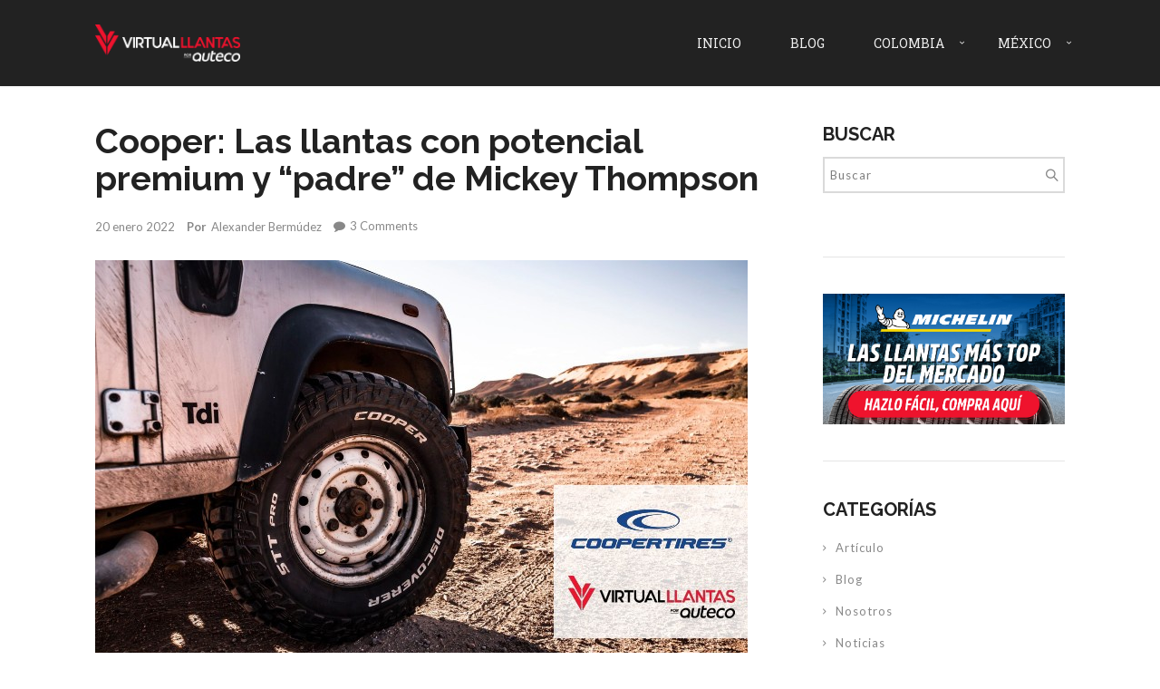

--- FILE ---
content_type: text/html; charset=UTF-8
request_url: https://blog.virtualllantas.com/cooper-las-llantas-con-potencial-premium-y-padre-de-mickey-thompson/
body_size: 16273
content:
<!DOCTYPE html>
<html lang="es">
    <head>        
        <meta charset="UTF-8">   
        <meta name="viewport" content="width=device-width, initial-scale=1.0, maximum-scale=1.0, user-scalable=no" /><meta name='robots' content='index, follow, max-image-preview:large, max-snippet:-1, max-video-preview:-1' />

	<!-- This site is optimized with the Yoast SEO plugin v18.3 - https://yoast.com/wordpress/plugins/seo/ -->
	<title>Cooper: Las llantas con potencial premium y “padre” de Mickey Thompson</title>
	<meta name="description" content="Acá conoceremos entre todos a Cooper, la gran marca estadounidense de gama media que, la verdad, es una gama superior" />
	<link rel="canonical" href="https://blog.virtualllantas.com/cooper-las-llantas-con-potencial-premium-y-padre-de-mickey-thompson/" />
	<meta property="og:locale" content="es_ES" />
	<meta property="og:type" content="article" />
	<meta property="og:title" content="Cooper: Las llantas con potencial premium y “padre” de Mickey Thompson" />
	<meta property="og:description" content="Acá conoceremos entre todos a Cooper, la gran marca estadounidense de gama media que, la verdad, es una gama superior" />
	<meta property="og:url" content="https://blog.virtualllantas.com/cooper-las-llantas-con-potencial-premium-y-padre-de-mickey-thompson/" />
	<meta property="og:site_name" content="Virtual Llantas | Todo sobre llantas" />
	<meta property="article:published_time" content="2022-01-20T18:48:30+00:00" />
	<meta property="article:modified_time" content="2025-11-04T20:35:45+00:00" />
	<meta property="og:image" content="https://blog.virtualllantas.com/wp-content/uploads/2022/01/llantas-cooper.jpg" />
	<meta property="og:image:width" content="720" />
	<meta property="og:image:height" content="450" />
	<meta property="og:image:type" content="image/jpeg" />
	<meta name="twitter:card" content="summary_large_image" />
	<meta name="twitter:label1" content="Escrito por" />
	<meta name="twitter:data1" content="Alexander Bermúdez" />
	<meta name="twitter:label2" content="Tiempo de lectura" />
	<meta name="twitter:data2" content="4 minutos" />
	<script type="application/ld+json" class="yoast-schema-graph">{"@context":"https://schema.org","@graph":[{"@type":"WebSite","@id":"https://blog.virtualllantas.com/#website","url":"https://blog.virtualllantas.com/","name":"Virtual Llantas | Todo sobre llantas","description":"Blog Virtual Llantas","potentialAction":[{"@type":"SearchAction","target":{"@type":"EntryPoint","urlTemplate":"https://blog.virtualllantas.com/?s={search_term_string}"},"query-input":"required name=search_term_string"}],"inLanguage":"es"},{"@type":"ImageObject","@id":"https://blog.virtualllantas.com/cooper-las-llantas-con-potencial-premium-y-padre-de-mickey-thompson/#primaryimage","inLanguage":"es","url":"https://blog.virtualllantas.com/wp-content/uploads/2022/01/llantas-cooper.jpg","contentUrl":"https://blog.virtualllantas.com/wp-content/uploads/2022/01/llantas-cooper.jpg","width":720,"height":450,"caption":"Las llantas Cooper demuestran su grandeza"},{"@type":"WebPage","@id":"https://blog.virtualllantas.com/cooper-las-llantas-con-potencial-premium-y-padre-de-mickey-thompson/#webpage","url":"https://blog.virtualllantas.com/cooper-las-llantas-con-potencial-premium-y-padre-de-mickey-thompson/","name":"Cooper: Las llantas con potencial premium y “padre” de Mickey Thompson","isPartOf":{"@id":"https://blog.virtualllantas.com/#website"},"primaryImageOfPage":{"@id":"https://blog.virtualllantas.com/cooper-las-llantas-con-potencial-premium-y-padre-de-mickey-thompson/#primaryimage"},"datePublished":"2022-01-20T18:48:30+00:00","dateModified":"2025-11-04T20:35:45+00:00","author":{"@id":"https://blog.virtualllantas.com/#/schema/person/4056a3bdf4d5fcf97b5a827db990485e"},"description":"Acá conoceremos entre todos a Cooper, la gran marca estadounidense de gama media que, la verdad, es una gama superior","breadcrumb":{"@id":"https://blog.virtualllantas.com/cooper-las-llantas-con-potencial-premium-y-padre-de-mickey-thompson/#breadcrumb"},"inLanguage":"es","potentialAction":[{"@type":"ReadAction","target":["https://blog.virtualllantas.com/cooper-las-llantas-con-potencial-premium-y-padre-de-mickey-thompson/"]}]},{"@type":"BreadcrumbList","@id":"https://blog.virtualllantas.com/cooper-las-llantas-con-potencial-premium-y-padre-de-mickey-thompson/#breadcrumb","itemListElement":[{"@type":"ListItem","position":1,"name":"Portada","item":"https://blog.virtualllantas.com/"},{"@type":"ListItem","position":2,"name":"Cooper: Las llantas con potencial premium y “padre” de Mickey Thompson"}]},{"@type":"Person","@id":"https://blog.virtualllantas.com/#/schema/person/4056a3bdf4d5fcf97b5a827db990485e","name":"Alexander Bermúdez","image":{"@type":"ImageObject","@id":"https://blog.virtualllantas.com/#personlogo","inLanguage":"es","url":"https://secure.gravatar.com/avatar/59804e9019b858045ca9747416b0c356?s=96&d=mm&r=g","contentUrl":"https://secure.gravatar.com/avatar/59804e9019b858045ca9747416b0c356?s=96&d=mm&r=g","caption":"Alexander Bermúdez"},"url":"https://blog.virtualllantas.com/author/alexanderb/"}]}</script>
	<!-- / Yoast SEO plugin. -->


<link rel='dns-prefetch' href='//fonts.googleapis.com' />
<link rel='dns-prefetch' href='//s.w.org' />
<link rel="alternate" type="application/rss+xml" title="Virtual Llantas | Todo sobre llantas &raquo; Feed" href="https://blog.virtualllantas.com/feed/" />
<link rel="alternate" type="application/rss+xml" title="Virtual Llantas | Todo sobre llantas &raquo; Feed de los comentarios" href="https://blog.virtualllantas.com/comments/feed/" />
<link rel="alternate" type="application/rss+xml" title="Virtual Llantas | Todo sobre llantas &raquo; Comentario Cooper: Las llantas con potencial premium y “padre” de Mickey Thompson del feed" href="https://blog.virtualllantas.com/cooper-las-llantas-con-potencial-premium-y-padre-de-mickey-thompson/feed/" />
		<script type="text/javascript">
			window._wpemojiSettings = {"baseUrl":"https:\/\/s.w.org\/images\/core\/emoji\/13.1.0\/72x72\/","ext":".png","svgUrl":"https:\/\/s.w.org\/images\/core\/emoji\/13.1.0\/svg\/","svgExt":".svg","source":{"concatemoji":"https:\/\/blog.virtualllantas.com\/wp-includes\/js\/wp-emoji-release.min.js?ver=5.8.12"}};
			!function(e,a,t){var n,r,o,i=a.createElement("canvas"),p=i.getContext&&i.getContext("2d");function s(e,t){var a=String.fromCharCode;p.clearRect(0,0,i.width,i.height),p.fillText(a.apply(this,e),0,0);e=i.toDataURL();return p.clearRect(0,0,i.width,i.height),p.fillText(a.apply(this,t),0,0),e===i.toDataURL()}function c(e){var t=a.createElement("script");t.src=e,t.defer=t.type="text/javascript",a.getElementsByTagName("head")[0].appendChild(t)}for(o=Array("flag","emoji"),t.supports={everything:!0,everythingExceptFlag:!0},r=0;r<o.length;r++)t.supports[o[r]]=function(e){if(!p||!p.fillText)return!1;switch(p.textBaseline="top",p.font="600 32px Arial",e){case"flag":return s([127987,65039,8205,9895,65039],[127987,65039,8203,9895,65039])?!1:!s([55356,56826,55356,56819],[55356,56826,8203,55356,56819])&&!s([55356,57332,56128,56423,56128,56418,56128,56421,56128,56430,56128,56423,56128,56447],[55356,57332,8203,56128,56423,8203,56128,56418,8203,56128,56421,8203,56128,56430,8203,56128,56423,8203,56128,56447]);case"emoji":return!s([10084,65039,8205,55357,56613],[10084,65039,8203,55357,56613])}return!1}(o[r]),t.supports.everything=t.supports.everything&&t.supports[o[r]],"flag"!==o[r]&&(t.supports.everythingExceptFlag=t.supports.everythingExceptFlag&&t.supports[o[r]]);t.supports.everythingExceptFlag=t.supports.everythingExceptFlag&&!t.supports.flag,t.DOMReady=!1,t.readyCallback=function(){t.DOMReady=!0},t.supports.everything||(n=function(){t.readyCallback()},a.addEventListener?(a.addEventListener("DOMContentLoaded",n,!1),e.addEventListener("load",n,!1)):(e.attachEvent("onload",n),a.attachEvent("onreadystatechange",function(){"complete"===a.readyState&&t.readyCallback()})),(n=t.source||{}).concatemoji?c(n.concatemoji):n.wpemoji&&n.twemoji&&(c(n.twemoji),c(n.wpemoji)))}(window,document,window._wpemojiSettings);
		</script>
		<style type="text/css">
img.wp-smiley,
img.emoji {
	display: inline !important;
	border: none !important;
	box-shadow: none !important;
	height: 1em !important;
	width: 1em !important;
	margin: 0 .07em !important;
	vertical-align: -0.1em !important;
	background: none !important;
	padding: 0 !important;
}
</style>
	<link rel='stylesheet' id='wp-block-library-css'  href='https://blog.virtualllantas.com/wp-includes/css/dist/block-library/style.min.css?ver=5.8.12' type='text/css' media='all' />
<link rel='stylesheet' id='rs-plugin-settings-css'  href='https://blog.virtualllantas.com/wp-content/plugins/revslider/public/assets/css/rs6.css?ver=6.3.6' type='text/css' media='all' />
<style id='rs-plugin-settings-inline-css' type='text/css'>
#rs-demo-id {}
</style>
<link rel='stylesheet' id='dashicons-css'  href='https://blog.virtualllantas.com/wp-includes/css/dashicons.min.css?ver=5.8.12' type='text/css' media='all' />
<link rel='stylesheet' id='inline-tweet-sharer-style-css'  href='https://blog.virtualllantas.com/wp-content/plugins/inline-tweet-sharer/inline-tweet-sharer.css?ver=2.6.8' type='text/css' media='all' />
<link rel='stylesheet' id='wyde-animations-css'  href='https://blog.virtualllantas.com/wp-content/plugins/wyde-core/shortcodes/css/animation.css?ver=3.8.8.1' type='text/css' media='all' />
<link rel='stylesheet' id='wyde-font-awesome-css'  href='https://blog.virtualllantas.com/wp-content/plugins/wyde-core/assets/css/font-awesome.min.css?ver=4.6.3' type='text/css' media='all' />
<link rel='stylesheet' id='aoraki-css'  href='https://blog.virtualllantas.com/wp-content/themes/aoraki/style.css?ver=1.3.0' type='text/css' media='all' />
<link rel='stylesheet' id='aoraki-icons-css'  href='https://blog.virtualllantas.com/wp-content/themes/aoraki/css/icons.css?ver=1.3.0' type='text/css' media='all' />
<link rel='stylesheet' id='lightcase-css'  href='https://blog.virtualllantas.com/wp-content/themes/aoraki/css/lightcase.css?ver=1.3.0' type='text/css' media='all' />
<link rel='stylesheet' id='aoraki-main-css'  href='https://blog.virtualllantas.com/wp-content/themes/aoraki/css/main.css?ver=1.3.0' type='text/css' media='all' />
<link rel='stylesheet' id='aoraki-shortcodes-css'  href='https://blog.virtualllantas.com/wp-content/themes/aoraki/css/shortcodes.css?ver=1.3.0' type='text/css' media='all' />
<link rel='stylesheet' id='simple-social-icons-font-css'  href='https://blog.virtualllantas.com/wp-content/plugins/simple-social-icons/css/style.css?ver=3.0.2' type='text/css' media='all' />
<link rel='stylesheet' id='redux-google-fonts-aoraki_options-css'  href='https://fonts.googleapis.com/css?family=Lato%3A100%2C300%2C400%2C700%2C900%2C100italic%2C300italic%2C400italic%2C700italic%2C900italic%7CRoboto+Slab%3A100%2C200%2C300%2C400%2C500%2C600%2C700%2C800%2C900%7CRaleway%3A100%2C200%2C300%2C400%2C500%2C600%2C700%2C800%2C900%2C100italic%2C200italic%2C300italic%2C400italic%2C500italic%2C600italic%2C700italic%2C800italic%2C900italic&#038;ver=1669058615' type='text/css' media='all' />
<script type='text/javascript' src='https://blog.virtualllantas.com/wp-includes/js/jquery/jquery.min.js?ver=3.6.0' id='jquery-core-js'></script>
<script type='text/javascript' src='https://blog.virtualllantas.com/wp-includes/js/jquery/jquery-migrate.min.js?ver=3.3.2' id='jquery-migrate-js'></script>
<script type='text/javascript' src='https://blog.virtualllantas.com/wp-content/plugins/revslider/public/assets/js/rbtools.min.js?ver=6.3.6' id='tp-tools-js'></script>
<script type='text/javascript' src='https://blog.virtualllantas.com/wp-content/plugins/revslider/public/assets/js/rs6.min.js?ver=6.3.6' id='revmin-js'></script>
<script type='text/javascript' src='https://blog.virtualllantas.com/wp-content/plugins/inline-tweet-sharer/inline-tweet-sharer.js?ver=2.6.8' id='inline-tweet-sharer-js-js'></script>
<script type='text/javascript' src='https://blog.virtualllantas.com/wp-content/plugins/wyde-core/assets/js/modernizr.js' id='modernizr-js'></script>
<link rel="https://api.w.org/" href="https://blog.virtualllantas.com/wp-json/" /><link rel="alternate" type="application/json" href="https://blog.virtualllantas.com/wp-json/wp/v2/posts/830" /><link rel="EditURI" type="application/rsd+xml" title="RSD" href="https://blog.virtualllantas.com/xmlrpc.php?rsd" />
<link rel="wlwmanifest" type="application/wlwmanifest+xml" href="https://blog.virtualllantas.com/wp-includes/wlwmanifest.xml" /> 
<meta name="generator" content="WordPress 5.8.12" />
<link rel='shortlink' href='https://blog.virtualllantas.com/?p=830' />
<link rel="alternate" type="application/json+oembed" href="https://blog.virtualllantas.com/wp-json/oembed/1.0/embed?url=https%3A%2F%2Fblog.virtualllantas.com%2Fcooper-las-llantas-con-potencial-premium-y-padre-de-mickey-thompson%2F" />
<link rel="alternate" type="text/xml+oembed" href="https://blog.virtualllantas.com/wp-json/oembed/1.0/embed?url=https%3A%2F%2Fblog.virtualllantas.com%2Fcooper-las-llantas-con-potencial-premium-y-padre-de-mickey-thompson%2F&#038;format=xml" />
<meta name="generator" content="Visual Composer 6.5.0"/>
<meta name="generator" content="Powered by Slider Revolution 6.3.6 - responsive, Mobile-Friendly Slider Plugin for WordPress with comfortable drag and drop interface." />
<link rel="icon" href="https://blog.virtualllantas.com/wp-content/uploads/2020/08/cropped-favicon-32x32.png" sizes="32x32" />
<link rel="icon" href="https://blog.virtualllantas.com/wp-content/uploads/2020/08/cropped-favicon-192x192.png" sizes="192x192" />
<link rel="apple-touch-icon" href="https://blog.virtualllantas.com/wp-content/uploads/2020/08/cropped-favicon-180x180.png" />
<meta name="msapplication-TileImage" content="https://blog.virtualllantas.com/wp-content/uploads/2020/08/cropped-favicon-270x270.png" />
<script type="text/javascript">function setREVStartSize(e){
			//window.requestAnimationFrame(function() {				 
				window.RSIW = window.RSIW===undefined ? window.innerWidth : window.RSIW;	
				window.RSIH = window.RSIH===undefined ? window.innerHeight : window.RSIH;	
				try {								
					var pw = document.getElementById(e.c).parentNode.offsetWidth,
						newh;
					pw = pw===0 || isNaN(pw) ? window.RSIW : pw;
					e.tabw = e.tabw===undefined ? 0 : parseInt(e.tabw);
					e.thumbw = e.thumbw===undefined ? 0 : parseInt(e.thumbw);
					e.tabh = e.tabh===undefined ? 0 : parseInt(e.tabh);
					e.thumbh = e.thumbh===undefined ? 0 : parseInt(e.thumbh);
					e.tabhide = e.tabhide===undefined ? 0 : parseInt(e.tabhide);
					e.thumbhide = e.thumbhide===undefined ? 0 : parseInt(e.thumbhide);
					e.mh = e.mh===undefined || e.mh=="" || e.mh==="auto" ? 0 : parseInt(e.mh,0);		
					if(e.layout==="fullscreen" || e.l==="fullscreen") 						
						newh = Math.max(e.mh,window.RSIH);					
					else{					
						e.gw = Array.isArray(e.gw) ? e.gw : [e.gw];
						for (var i in e.rl) if (e.gw[i]===undefined || e.gw[i]===0) e.gw[i] = e.gw[i-1];					
						e.gh = e.el===undefined || e.el==="" || (Array.isArray(e.el) && e.el.length==0)? e.gh : e.el;
						e.gh = Array.isArray(e.gh) ? e.gh : [e.gh];
						for (var i in e.rl) if (e.gh[i]===undefined || e.gh[i]===0) e.gh[i] = e.gh[i-1];
											
						var nl = new Array(e.rl.length),
							ix = 0,						
							sl;					
						e.tabw = e.tabhide>=pw ? 0 : e.tabw;
						e.thumbw = e.thumbhide>=pw ? 0 : e.thumbw;
						e.tabh = e.tabhide>=pw ? 0 : e.tabh;
						e.thumbh = e.thumbhide>=pw ? 0 : e.thumbh;					
						for (var i in e.rl) nl[i] = e.rl[i]<window.RSIW ? 0 : e.rl[i];
						sl = nl[0];									
						for (var i in nl) if (sl>nl[i] && nl[i]>0) { sl = nl[i]; ix=i;}															
						var m = pw>(e.gw[ix]+e.tabw+e.thumbw) ? 1 : (pw-(e.tabw+e.thumbw)) / (e.gw[ix]);					
						newh =  (e.gh[ix] * m) + (e.tabh + e.thumbh);
					}				
					if(window.rs_init_css===undefined) window.rs_init_css = document.head.appendChild(document.createElement("style"));					
					document.getElementById(e.c).height = newh+"px";
					window.rs_init_css.innerHTML += "#"+e.c+"_wrapper { height: "+newh+"px }";				
				} catch(e){
					console.log("Failure at Presize of Slider:" + e)
				}					   
			//});
		  };</script>
<style type="text/css" title="dynamic-css" class="options-output">.single-post #content{background-size:cover;background-position:center center;}.archive.category #content, .archive.author #content, .archive.date #content{background-size:cover;background-position:center center;}body{font-family:Lato,Arial, Helvetica, sans-serif;font-weight:normal;}#top-nav > ul, #top-nav > ul > li > a, .center-nav #top-nav > ul, .center-nav #top-nav > ul > li > a, .live-search-form input{font-family:"Roboto Slab",Arial, Helvetica, sans-serif;font-weight:400;}.side-nav #vertical-nav > ul, .side-nav #vertical-nav > ul > li > a, #side-menu .ex-menu li a{font-family:Lato,Arial, Helvetica, sans-serif;font-weight:700;}.w-button, .w-link-button, .w-ghost-button, a.button, button, .w-showmore .w-next, input[type="submit"], input[type="button"], input[type="reset"]{font-family:"Roboto Slab",Arial, Helvetica, sans-serif;font-weight:normal;}h1{font-family:Raleway,Arial, Helvetica, sans-serif;font-weight:700;}h2{font-family:Raleway,Arial, Helvetica, sans-serif;font-weight:700;}h3{font-family:Raleway,Arial, Helvetica, sans-serif;font-weight:700;}h4,.w-heading.heading-4 .w-wrapper > span,.w-heading .subheading,.w-heading.heading-5 .heading-title,.w-heading.heading-6 .heading-title{font-family:"Roboto Slab",Arial, Helvetica, sans-serif;font-weight:700;font-style:normal;}h5,blockquote,.format-quote .entry-title,.post .post-date strong,.w-blog-posts .post-external-link a{font-family:"Roboto Slab",Arial, Helvetica, sans-serif;font-weight:400;font-style:normal;}.w-separator .w-text,.w-donut-chart span,.related-posts li h4,.post-nav h4,.title-wrapper .subtitle{font-family:Raleway,Arial, Helvetica, sans-serif;}</style><style type="text/css" data-name="aoraki-color-scheme">a,
#header #top-nav li > a:hover,
#header #top-nav li.current-menu-ancestor > a,
#header #top-nav li.current-menu-parent > a,
#header #top-nav li.current-menu-item > a,
#header #top-nav li.current_page_parent > a,
#header #top-nav li.current_page_ancestor > a,
#header #top-nav li.current_page_item > a,
#header #top-bar .menu-item a:hover,
#header #top-bar .social-icons > li a:hover,
#header #top-bar .contact-info li i,
.vertical-menu li > a:hover,
.vertical-menu .current-menu-ancestor > a,
.vertical-menu .current-menu-item > a,
.w-dark #full-nav .vertical-menu li:hover > a,
.w-dark #full-nav .vertical-menu .current-menu-ancestor > a,
.w-dark #full-nav .vertical-menu .current-menu-item > a,
#side-menu li:hover > a,
.w-light .sliding-remove-button:hover,
#slidingbar .social-icons > li a:hover,
.dropcap,
blockquote:before,
.highlight,
button:hover,
input[type="submit"]:hover, 
input[type="button"]:hover,
.w-link-button.none,
.w-link-button.outline,
.w-link-button:not(.none):active,
.w-link-button.outline.w-with-icon:hover, 
.w-ghost-button:hover,
.w-accordion .active .acd-header,
.w-accordion .active:hover .acd-header,
.w-text-light .w-accordion .active .acd-header,
.w-text-light .w-accordion .active:hover .acd-header,
.w-toggle.active > h3,
.w-text-light .w-toggle.active > h3,
.w-testimonial:before,
.w-testimonials-slider .owl-nav > button,
.w-testimonials-slider .owl-nav > button:hover,
.w-team-slider .member-name h4,
.w-info-box .w-icon,
.w-pricing-box,
.w-blog-posts .entry-title a:hover,
.post-meta a:hover,
.w-blog-posts .post:not(.format-quote) .post-share a:hover,
.w-blog-posts .post.format-quote .entry-title:before,
.format-quote .post-detail .entry-title:before,
.post .meta-date a strong,
.post-nav > div:hover h4 a,
.post-nav > div:hover > a,
.w-showmore .w-next:hover,
.widget a:hover,
.related-posts li:hover h4 a,
.w-heading:not(.heading-3):not(.heading-7):not(.heading-8):not(.heading-10):not(.heading-11) .heading-title,
.w-photoset .w-item figcaption h3:hover a,
.w-blog-posts .no-cover.format-audio .post-media-icon,
.w-blog-posts .no-cover.format-video .post-media-icon,
.meta-date a strong,
.header-title .subtitle,
.header-title .title strong,
.member-content .member-meta,
.w-counter-box,
.w-text-block ul > li:before,
.widget_shopping_cart .total .amount,
.woocommerce-message:before, 
.woocommerce-info:before, 
.stars a:hover,
.products .w-item .price,
.woocommerce button.button:hover, 
.woocommerce .buttons .button:hover, 
.wc-proceed-to-checkout .button:hover, 
.my_account_orders a.button:hover, 
.add_to_cart_inline .button:hover,
.order-total .amount,
.summary .single_variation .price ins .amount
{
    color:#dd3333;
}

.dropdown-nav ul ul,
.header-title.w-size-m .title:after,
.w-icon-tabs .w-tabs-nav li.active a,
.sliding-remove-button:hover,
code,
.w-icon-tabs.w-tabs .w-tabs-nav li.active,
.loader-border,
.loader-timer > div,
.sandglass-line,
.sandglass-bottom,
.sandglass-top,
.loader-drip:after,
.w-blog-posts .w-item > .post.sticky,
.variation,
.shop_table .quantity input:focus,
.shop_table .quantity input:hover,
.w-showmore .w-next:hover:after 
{
    border-color:#dd3333;
}

.w-link-button:not(.none),
.w-link-button:not(.none):not(.w-with-icon).outline:hover,
.w-link-button:not(.none).outline:active,
.w-counter-box .counter-title span,
.w-accordion .acd-header:after,
.w-toggle > h3:after,
.w-tabs .w-tabs-nav li.active,
.w-tour .w-tabs-nav li.active,
.w-testimonials-slider .w-border,
.w-pricing-box .box-button,
.w-blog-posts.w-masonry .meta-category a,
.post .post-date,
.post .post-date:after,
.w-heading.heading-7 h2:before,
.w-heading.heading-7 h2:after,
.w-heading.heading-10:after,
#header .mobile-nav-icon > .menu-icon,
#header .mobile-nav-icon > .menu-icon:before,
#header .mobile-nav-icon > .menu-icon:after,
.full-nav-icon:hover > .menu-icon,
.full-nav-icon:hover > .menu-icon:before,
.full-nav-icon:hover > .menu-icon:after,
#toplink-button .border:before,
.w-twitter .profile-image img,
#wp-calendar tbody td#today:hover,
.meta-edit .post-edit-link:hover,
.comment-edit-link:hover,
.comment-reply-link,
#cancel-comment-reply-link:hover,
#preloader.loader-6,
.loader-inner,
.loader-timer > div:before,
.loader-timer > div:after, 
.loader-blobs .blob,
.loader-drip:before,
.cart-items,
.w-effect-zoomIn .w-item > figure:hover,
.w-effect-zoomInFade .w-item > figure:hover,
.widget_price_filter .ui-slider .ui-slider-range,
.widget_price_filter .ui-slider .ui-slider-handle,
.onsale
{
    background-color:#dd3333;
}

.w-ghost-button,
.w-link-button,
.pagination > span > a:hover,
.pagination ul li:hover a
{
    color:#dd3333;
    border-color:#dd3333;
}

button,
.w-button,
input[type="submit"],
input[type="button"],
:not(:required) input[type="checkbox"]:checked, 
:not(:required) input[type="radio"]:checked,
.w-icon-tabs .w-tabs-nav li.active,
.pagination ul li span.current,
.w-info-box.w-circle .w-icon,
.comments-nav a:hover,
.loader-square-spin > div,
.ball-pulse > div,
.woocommerce button.button, 
.woocommerce .buttons .button, 
.wc-proceed-to-checkout .button, 
.my_account_orders a.button, 
.add_to_cart_inline .button
{
    border-color:#dd3333;
    background-color:#dd3333;
}

.single-product .woocommerce-tabs ul.tabs li.active {
    box-shadow: 0 1px 0 #dd3333;
}

.loader-circle{
    box-shadow: inset 0 0 0 3px #dd3333;
}

.loader-line-mask .loader-line
{
    box-shadow: inset 0 0 0 4px #dd3333;
}

.loader-rect{
    stroke: #dd3333;
}</style>    </head>
    <body class="post-template-default single single-post postid-830 single-format-standard  classic-nav nav-extra-header">        

                <div id="preloader" class="loader-1">        <div id="loading-animation">
        <div class="loader-image">
  <img src="https://blog.virtualllantas.com/wp-content/uploads/2021/06/VLL-ICON.png" alt="Virtual Llantas | Todo sobre llantas" />  <div class="loader-box">
      <div class="loader-circle"></div>
      <div class="loader-line-mask">
        <div class="loader-line"></div>
      </div>    
  </div>
</div>        </div>
        </div>        
        <header id="header" class="no-header-title">
    <div class="header-menu w-dark w-sticky w-text-light">       
        <div class="container">       
        <span class="mobile-nav-icon">
            <i class="menu-icon"></i>
        </span>
            <span id="header-logo">  
        <a href="https://blog.virtualllantas.com">
                        <img class="dark-logo" src="https://blog.virtualllantas.com/wp-content/uploads/2021/06/LOGO-VLL-NEGRO.png" width="1671" height="426" alt="Virtual Llantas | Todo sobre llantas" />
            
                        <img class="dark-sticky" src="https://blog.virtualllantas.com/wp-content/uploads/2021/06/VLL-ICON.png" width="75" height="75" alt="Virtual Llantas | Todo sobre llantas" />
            
                        <img class="light-logo" src="https://blog.virtualllantas.com/wp-content/uploads/2021/06/LOGO-VLL.png" width="2733" height="697" alt="Virtual Llantas | Todo sobre llantas" />
            
                        <img class="light-sticky" src="https://blog.virtualllantas.com/wp-content/uploads/2021/06/VLL-ICON.png" width="75" height="75" alt="Virtual Llantas | Todo sobre llantas" />
                    </a>
    </span>
            <nav id="top-nav" class="dropdown-nav">
            <ul class="top-menu">
                <li id="menu-item-56" class="menu-item menu-item-type-custom menu-item-object-custom menu-item-56"><a href="https://virtualllantas.com/">Inicio</a></li>
<li id="menu-item-605" class="menu-item menu-item-type-post_type menu-item-object-page menu-item-home menu-item-605"><a href="https://blog.virtualllantas.com/">Blog</a></li>
<li id="menu-item-595" class="menu-item menu-item-type-custom menu-item-object-custom menu-item-has-children menu-item-595"><a href="https://www.virtualllantas.com/">Colombia</a>
<ul class="sub-menu">
	<li id="menu-item-598" class="menu-item menu-item-type-custom menu-item-object-custom menu-item-598"><a href="https://www.virtualllantas.com/comprar-rines/">Rines</a></li>
	<li id="menu-item-599" class="menu-item menu-item-type-custom menu-item-object-custom menu-item-599"><a href="https://www.virtualllantas.com/servitecas/">Instalación</a></li>
	<li id="menu-item-600" class="menu-item menu-item-type-custom menu-item-object-custom menu-item-600"><a href="https://www.virtualllantas.com/programa-referidos/">Programa de Referidos</a></li>
	<li id="menu-item-601" class="menu-item menu-item-type-custom menu-item-object-custom menu-item-601"><a href="https://www.virtualllantas.com/llantas/rentingenlace/vista/">Renting</a></li>
	<li id="menu-item-603" class="menu-item menu-item-type-custom menu-item-object-custom menu-item-603"><a href="https://www.virtualllantas.com/promociones-de-llantas/#inicio-carga">Ofertas</a></li>
</ul>
</li>
<li id="menu-item-597" class="menu-item menu-item-type-custom menu-item-object-custom menu-item-has-children menu-item-597"><a href="https://www.virtualllantas.mx/">México</a>
<ul class="sub-menu">
	<li id="menu-item-602" class="menu-item menu-item-type-custom menu-item-object-custom menu-item-602"><a href="https://www.virtualllantas.mx/promociones-de-llantas/">Ofertas</a></li>
</ul>
</li>
    
            </ul>
                    </nav>        
    </div>
</div>       
            <div class="header-space w-dark"></div>
        </header> 
        <aside id="side-nav" class="w-text-light">    
        <div class="bg-wrapper bg-image" style="background-color:#211F1E"></div>
        
    <div id="side-nav-logo">
                <a href="https://blog.virtualllantas.com">
            <img class="side-logo" src="https://blog.virtualllantas.com/wp-content/uploads/2021/06/LOGO-VLL.png" width="5467" height="1394" alt="Virtual Llantas | Todo sobre llantas" />           
        </a>
            </div>                   
    <nav id="side-menu">
        <div id="vertical-nav">
        <ul class="vertical-menu">
        <li class="menu-item menu-item-type-custom menu-item-object-custom menu-item-56"><a href="https://virtualllantas.com/">Inicio</a><button class="sub-menu-button" aria-label="Open Submenu"><i class="aoraki-icon-right"></i></button></li>
<li class="menu-item menu-item-type-post_type menu-item-object-page menu-item-home menu-item-605"><a href="https://blog.virtualllantas.com/">Blog</a><button class="sub-menu-button" aria-label="Open Submenu"><i class="aoraki-icon-right"></i></button></li>
<li class="menu-item menu-item-type-custom menu-item-object-custom menu-item-has-children menu-item-595"><a href="https://www.virtualllantas.com/">Colombia</a><button class="sub-menu-button" aria-label="Open Submenu"><i class="aoraki-icon-right"></i></button>
<ul class="sub-menu">
	<li class="menu-item menu-item-type-custom menu-item-object-custom menu-item-598"><a href="https://www.virtualllantas.com/comprar-rines/">Rines</a><button class="sub-menu-button" aria-label="Open Submenu"><i class="aoraki-icon-right"></i></button></li>
	<li class="menu-item menu-item-type-custom menu-item-object-custom menu-item-599"><a href="https://www.virtualllantas.com/servitecas/">Instalación</a><button class="sub-menu-button" aria-label="Open Submenu"><i class="aoraki-icon-right"></i></button></li>
	<li class="menu-item menu-item-type-custom menu-item-object-custom menu-item-600"><a href="https://www.virtualllantas.com/programa-referidos/">Programa de Referidos</a><button class="sub-menu-button" aria-label="Open Submenu"><i class="aoraki-icon-right"></i></button></li>
	<li class="menu-item menu-item-type-custom menu-item-object-custom menu-item-601"><a href="https://www.virtualllantas.com/llantas/rentingenlace/vista/">Renting</a><button class="sub-menu-button" aria-label="Open Submenu"><i class="aoraki-icon-right"></i></button></li>
	<li class="menu-item menu-item-type-custom menu-item-object-custom menu-item-603"><a href="https://www.virtualllantas.com/promociones-de-llantas/#inicio-carga">Ofertas</a><button class="sub-menu-button" aria-label="Open Submenu"><i class="aoraki-icon-right"></i></button></li>
</ul>
</li>
<li class="menu-item menu-item-type-custom menu-item-object-custom menu-item-has-children menu-item-597"><a href="https://www.virtualllantas.mx/">México</a><button class="sub-menu-button" aria-label="Open Submenu"><i class="aoraki-icon-right"></i></button>
<ul class="sub-menu">
	<li class="menu-item menu-item-type-custom menu-item-object-custom menu-item-602"><a href="https://www.virtualllantas.mx/promociones-de-llantas/">Ofertas</a><button class="sub-menu-button" aria-label="Open Submenu"><i class="aoraki-icon-right"></i></button></li>
</ul>
</li>
        </ul>
        </div>            
        <ul class="ex-menu">
                                            </ul>
    </nav>        
    <div id="side-widget-menu">            
            </div> 
</aside><div id="page-overlay"></div><div id="live-search" class="w-dark">
    <div class="container">
        <form id="live-search-form" class="live-search-form clear" action="https://blog.virtualllantas.com" method="get" data-post-types="page,post,wyde_portfolio" data-suggestions="5">        	
            <input type="text" name="s" id="wyde-search-keyword" value="" placeholder="Start Typing..." />
            <a href="#" class="fullscreen-remove-button"><i class="aoraki-icon-cancel"></i></a>
        </form>
    </div>
</div>
        <div id="content">
   


<div class="main-content right-sidebar">  
     
    <div class="page-content container">              
                <div class="w-main col-9">
            <div class="col-inner container">                                       
                <article id="post-830" class="post-detail clear post-830 post type-post status-publish format-standard has-post-thumbnail hentry category-blog tag-at tag-cooper tag-e-commerce tag-llantas tag-llantas-hibridas tag-mt tag-ofertas tag-virtual-llantas">
        <h1 class="entry-title">Cooper: Las llantas con potencial premium y “padre” de Mickey Thompson</h1>    <div class="post-meta">
        <span class="meta-date">
        <a href="https://blog.virtualllantas.com/2022/01/20/">
            <time class="entry-date published" datetime="2022-01-20T13:48:30-05:00">20 enero 2022</time><time class="updated" datetime="2025-11-04T15:35:45-05:00">4 noviembre 2025</time>        </a>
    </span>
            <span class="meta-author">
        <strong>Por</strong><span class="author vcard"><a href="https://blog.virtualllantas.com/author/alexanderb/">Alexander Bermúdez</a></span>    </span>
              
        <span class="meta-comment"><a href="https://blog.virtualllantas.com/cooper-las-llantas-con-potencial-premium-y-padre-de-mickey-thompson/#comments"><i class="w-comment"></i>3 Comments</a></span>
             
    </div>            <div class="post-media">
                <div class="w-featured full">
            <a href="https://blog.virtualllantas.com/wp-content/uploads/2022/01/llantas-cooper.jpg" data-rel="lightcase">
                                <img width="720" height="450" src="https://blog.virtualllantas.com/wp-content/uploads/2022/01/llantas-cooper.jpg" class="attachment-full size-full" alt="Las llantas Cooper demuestran su grandeza" loading="lazy" srcset="https://blog.virtualllantas.com/wp-content/uploads/2022/01/llantas-cooper.jpg 720w, https://blog.virtualllantas.com/wp-content/uploads/2022/01/llantas-cooper-300x188.jpg 300w, https://blog.virtualllantas.com/wp-content/uploads/2022/01/llantas-cooper-640x400.jpg 640w" sizes="(max-width: 720px) 100vw, 720px" />                                            </a>
        </div>
                               
    </div>
        
        <div class="entry-content">
    <p><span style="font-weight: 400;">Como es habitual en Virtual Llantas, queremos destacar y mostrar todas nuestras marcas, de la mejor manera que más te gusta, conociéndola, seduciéndola y dándole regalitos para dar el primer paso, le toca el turno a Cooper</span></p>
<p><span style="font-weight: 400;">Acá conoceremos entre todos a Cooper, la gran marca estadounidense de gama media que, la verdad, es una gama superior porque, entre muchos factores, es tan grande como su hija Mickey Thompson ¡Miremos!</span></p>
<p><span style="font-weight: 400;">Mucho se ha especulado sobre la calidad y la gama de la marca de llantas Cooper, la estadounidense que es referente en Estados Unidos y, que sorpresivamente es la dueña de la renombrada Mickey Thompson.</span></p>
<p><span style="font-weight: 400;">Actualmente has escuchado sobre la marca Cooper, pero has visto que no es tan relevante como otras empresas que siempre ves como son Michelin, Goodyear, Bridgestone, entre otras.</span></p>
<p><span style="font-weight: 400;">Sin embargo, acá vamos a conocer más sobre la marca estadounidense y el porqué es una de las empresas más grandes en el mundo de las llantas, que incluso, es dueña de otras organizaciones.</span></p>
<h2><span style="font-weight: 400;">Hablemos en general de la compañía</span></h2>
<p><span style="font-weight: 400;">La empresa norteamericana nació por allá en 1914, más como fábrica de parches, pegamento y kits de reparación de neumáticos.</span></p>
<p><span style="font-weight: 400;">Pero es hasta 1946 que pasó a llamarse como la conocemos hoy, logrando una gran expansión en todo el hemisferio occidental, con alianzas, compras y creación de nuevas plantas de producción.</span></p>
<p><span style="font-weight: 400;">En consecuencia, Cooper creció hasta ser una de las empresas más grandes de Estados Unidos entre los 80’s y 90’s.</span></p>
<p><iframe loading="lazy" title="Diferencia entre neumáticos Mud-Terrain vs All-Terrain / Cooper Tires" width="1170" height="658" src="https://www.youtube.com/embed/2rn4tl1HMhM?feature=oembed" frameborder="0" allow="accelerometer; autoplay; clipboard-write; encrypted-media; gyroscope; picture-in-picture" allowfullscreen></iframe></p>
<p><span style="font-weight: 400;">Pero su expansión seguiría con la compra de grandes marcas de llantas como Avon y la gama premium Mickey Thompson, en la década de los 2000, de la cual hablaremos más adelante.</span></p>
<p><span style="font-weight: 400;">Asimismo, se destaca por albergar en su “sombrilla” a otras marcas como Mastercraft, Roadmaster, Starfire, Dick Cepek y Dean.</span></p>
<p><span style="font-weight: 400;">Cabe resaltar que el conglomerado Cooper cuenta con fábricas en Serbia, China, Estados Unidos y México, país donde ha mantenido una hegemonía en su producción.</span></p>
<p>Tal vez te interese leer <a href="https://blog.virtualllantas.com/familia-goodyear-rodar-volar/" target="_blank" rel="noopener">Familia Goodyear: Todos sus integrantes para rodar y volar</a></p>
<h3><span style="font-weight: 400;">Cooper y Mickey Thompson: Marcas bien agresivas</span></h3>
<p><span style="font-weight: 400;">En los últimos años hemos visto cómo Cooper se ha estado adueñando del mercado de las llantas para camioneta, específicamente en las todo terreno &#8211; All Terrain &#8211; y en las pantaneras &#8211; Mud Terrain -, demostrando así que todo lo tiene enfocado en este segmento.</span></p>
<p><span style="font-weight: 400;">Y es que fue a partir de la compra de la renombrada marca Mickey Thmpson que pudo alcanzar sus objetivos, logrando así tener un segmento de gama media-alta para los carros.</span></p>
<p><span style="font-weight: 400;">Para los conocedores del tema, que sabemos que son muchos, la empresa Mickey Thompson saca líneas premium para camionetas, con diseños innovadores y bien agresivos.</span></p>
<p><iframe loading="lazy" title="Llantas Híbridas: El nuevo modelo de llantas para la trocha y la carretera" width="1170" height="658" src="https://www.youtube.com/embed/KUDr5FyAgBA?feature=oembed" frameborder="0" allow="accelerometer; autoplay; clipboard-write; encrypted-media; gyroscope; picture-in-picture" allowfullscreen></iframe></p>
<p><span style="font-weight: 400;">Es gracias a los mismos, que es una marca top en el mercado y es sinónimo de aventuras, de trochas y desafiar todos los obstáculos.</span></p>
<p><span style="font-weight: 400;">Y acá es donde va el objetivo de este blog porque queremos demostrar que Cooper, siendo gama media, es igual o más importantes que varias marcas premium del mercado, tras albergar entre sus marcas a la top Mickey Thompson.</span></p>
<p><span style="font-weight: 400;">Así que si quieres escoger unas llantas de segmento medio pero con calidad premium, échale una mirada en este enlace y descubre todas las líneas que en Virtual Llantas tenemos disponibles.</span></p>
<p><span style="font-weight: 400;">Link aquí <a href="https://www.virtualllantas.com/llantas-cooper-para-vehiculo/" target="_blank" rel="noopener">Llantas Cooper en Virtual Llantas</a></span></p>
<h4><span style="font-weight: 400;">Líneas disponibles:</span></h4>
<p><span style="font-weight: 400;">No nos vayamos antes sin echarle una mirada a las líneas de productos para camionetas y pIck ups  que cuenta la marca estadounidense, sabemos que te vas a deleitar:</span></p>
<p><a href="https://www.virtualllantas.com/promociones-de-llantas/promo/3x4Torque#inicio-carga" target="_blank" rel="noopener"><img loading="lazy" class="aligncenter size-full wp-image-834" src="https://blog.virtualllantas.com/wp-content/uploads/2022/01/e6e_3X4-TORQUE-e1642704305148.png" alt="" width="720" height="108" /></a></p>
<h4><span style="font-weight: 400;">Pantaneras &#8211; MT:</span></h4>
<ol>
<li><span style="font-weight: 400;">DISCOVERER S/T MAXX</span></li>
<li><span style="font-weight: 400;">DISCOVERER STT PRO</span></li>
<li><span style="font-weight: 400;">EVOLUTION MTT</span></li>
</ol>
<h4><span style="font-weight: 400;">Pavimento Alto Rendimiento:</span></h4>
<ol>
<li><span style="font-weight: 400;">DISCOVERER H/T PLUS</span></li>
<li><span style="font-weight: 400;">DISCOVERER UTS</span></li>
<li><span style="font-weight: 400;">EVOLUTION CTT</span></li>
</ol>
<h4><span style="font-weight: 400;">Pavimento/Ciudad:</span></h4>
<ol>
<li><span style="font-weight: 400;">COBRA RADIAL G/T</span></li>
<li><span style="font-weight: 400;">DISCOVERER H/T</span></li>
<li><span style="font-weight: 400;">DISCOVERER HTS</span></li>
<li><span style="font-weight: 400;">DISCOVERER SRX</span></li>
<li><span style="font-weight: 400;">EVOLUTION H/T</span></li>
</ol>
<h4><span style="font-weight: 400;">Todo terreno &#8211; AT:</span></h4>
<ol>
<li><span style="font-weight: 400;">DISCOVERER A/T3</span></li>
<li><span style="font-weight: 400;">DISCOVERER AT3 4S</span></li>
<li><span style="font-weight: 400;">DISCOVERER AT3 LT</span></li>
<li><span style="font-weight: 400;">DISCOVERER AT3 XLT</span></li>
<li><span style="font-weight: 400;">DISCOVERER ATR</span></li>
<li><span style="font-weight: 400;">DISCOVERER ATS</span></li>
<li><span style="font-weight: 400;">DISCOVERER ATT</span></li>
<li><span style="font-weight: 400;">DISCOVERER S/T</span></li>
<li><span style="font-weight: 400;">EVOLUTION ATT</span></li>
<li><span style="font-weight: 400;">ZEON LTZ</span></li>
</ol>
<h5><img loading="lazy" class="aligncenter size-full wp-image-835" src="https://blog.virtualllantas.com/wp-content/uploads/2022/01/llantas-cooper2-e1642704417584.jpg" alt="Las Cooper Discoverer son de las más emblemáticas" width="720" height="720" /></h5>
<h5><span style="font-weight: 400;">Y finalmente te damos este listado de las camionetas más exitosas que tuvimos en el mundo durante el año anterior</span></h5>
<ol>
<li><span style="font-weight: 400;">Suzuki Jimny</span></li>
<li><span style="font-weight: 400;">Jeep Wrangler</span></li>
<li><span style="font-weight: 400;">Land Rover Defender</span></li>
<li><span style="font-weight: 400;">Mercedes-Benz Clase G</span></li>
<li><span style="font-weight: 400;">Jeep Grand Cherokee</span></li>
<li><span style="font-weight: 400;">Range Rover</span></li>
<li><span style="font-weight: 400;">Ford Ranger</span></li>
<li><span style="font-weight: 400;">Jeep Gladiator</span></li>
<li><span style="font-weight: 400;">Toyota Hilux</span></li>
<li><span style="font-weight: 400;">Jeep Renegade</span></li>
<li><span style="font-weight: 400;">Range Rover Evoque</span></li>
<li><span style="font-weight: 400;">Jeep Compass</span></li>
<li><span style="font-weight: 400;">Subaru Foster</span></li>
<li><span style="font-weight: 400;">Land Rover Discovery</span></li>
<li><span style="font-weight: 400;">Audi Q5</span></li>
<li><span style="font-weight: 400;">Lamborghini Urus</span></li>
<li><span style="font-weight: 400;">Volkswagen Touareg</span></li>
<li><span style="font-weight: 400;">Volvo XC90</span></li>
<li><span style="font-weight: 400;">Audi A6 allroad Quattro</span></li>
<li><span style="font-weight: 400;">Volvo V90 Cross Country</span></li>
<li><span style="font-weight: 400;">Audi A4 allroad Quattro</span></li>
<li><span style="font-weight: 400;">Volkswagen T-Cross</span></li>
<li><span style="font-weight: 400;">Opel Mokka</span></li>
<li><span style="font-weight: 400;">Škoda Kamiq</span></li>
<li><span style="font-weight: 400;">Jeep Wrangler</span></li>
<li><span style="font-weight: 400;">Ford Explorer</span></li>
<li><span style="font-weight: 400;">Audi Q3</span></li>
<li><span style="font-weight: 400;">Mercedes-Benz Unimog</span></li>
<li><span style="font-weight: 400;">Mercedes-Benz Sprinter 4&#215;4</span></li>
<li><span style="font-weight: 400;">Iveco Daily 4&#215;4</span></li>
<li><span style="font-weight: 400;">Quadix Buggy</span></li>
<li><span style="font-weight: 400;">Polaris RZR</span></li>
<li><span style="font-weight: 400;">Polaris Ranger</span></li>
<li><span style="font-weight: 400;">Honda CR-V</span></li>
<li><span style="font-weight: 400;">Mazda CX-5</span></li>
<li><span style="font-weight: 400;">Toyota RAV4</span></li>
<li><span style="font-weight: 400;">Ford Bronco Sport</span></li>
<li><span style="font-weight: 400;">Kia Seltos</span></li>
<li><span style="font-weight: 400;">Mazda CX-30</span></li>
<li><span style="font-weight: 400;">Volkswagen Taos</span></li>
<li><span style="font-weight: 400;">Subaru Outback</span></li>
<li><span style="font-weight: 400;">Chevrolet Tahoe</span></li>
</ol>
<p>&nbsp;</p>
    </div>
        <div class="post-footer row">
        <div class="col col-6">
                <div class="post-categories">
            <i class="aoraki-icon-folder-open"></i><a href="https://blog.virtualllantas.com/category/blog/" rel="category tag">Blog</a>        </div>  
        
        <div class="post-tags"><i class="aoraki-icon-tag"></i><a href="https://blog.virtualllantas.com/tag/at/" rel="tag">AT</a>, <a href="https://blog.virtualllantas.com/tag/cooper/" rel="tag">Cooper</a>, <a href="https://blog.virtualllantas.com/tag/e-commerce/" rel="tag">E-Commerce</a>, <a href="https://blog.virtualllantas.com/tag/llantas/" rel="tag">Llantas</a>, <a href="https://blog.virtualllantas.com/tag/llantas-hibridas/" rel="tag">Llantas Híbridas</a>, <a href="https://blog.virtualllantas.com/tag/mt/" rel="tag">MT</a>, <a href="https://blog.virtualllantas.com/tag/ofertas/" rel="tag">Ofertas</a>, <a href="https://blog.virtualllantas.com/tag/virtual-llantas/" rel="tag">Virtual Llantas</a></div>        </div>
        <div class="col col-6">        
        <div class="post-share">
	<a href="https://www.facebook.com/sharer/sharer.php?u=https%3A%2F%2Fblog.virtualllantas.com%2Fcooper-las-llantas-con-potencial-premium-y-padre-de-mickey-thompson%2F" target="_blank" class="share_link_aoraki_icon_facebook"><i class="aoraki-icon-facebook"></i></a><a href="https://twitter.com/intent/tweet?source=webclient&amp;url=https%3A%2F%2Fblog.virtualllantas.com%2Fcooper-las-llantas-con-potencial-premium-y-padre-de-mickey-thompson%2F&amp;text=Cooper%3A+Las+llantas+con+potencial+premium+y+%E2%80%9Cpadre%E2%80%9D+de+Mickey+Thompson" target="_blank" class="share_link_aoraki_icon_twitter"><i class="aoraki-icon-twitter"></i></a><a href="https://plus.google.com/share?url=https%3A%2F%2Fblog.virtualllantas.com%2Fcooper-las-llantas-con-potencial-premium-y-padre-de-mickey-thompson%2F" target="_blank" class="share_link_aoraki_icon_gplus"><i class="aoraki-icon-gplus"></i></a>	
</div> 
        </div>
    </div>    
</article>
<nav class="post-nav clear">
    <div class="prev-post">
    <a href="https://blog.virtualllantas.com/sector-automotor-buen-arranque-alza-precios/" rel="prev"></a><div class="post-link clear"><span><a href="https://blog.virtualllantas.com/sector-automotor-buen-arranque-alza-precios/" rel="prev"><img width="150" height="150" src="https://blog.virtualllantas.com/wp-content/uploads/2022/01/llantas-carros-sector-automotor-150x150.jpg" class="attachment-thumbnail size-thumbnail" alt="El Sector Automotor tendrá un año con buenos ánimos" loading="lazy" srcset="https://blog.virtualllantas.com/wp-content/uploads/2022/01/llantas-carros-sector-automotor-150x150.jpg 150w, https://blog.virtualllantas.com/wp-content/uploads/2022/01/llantas-carros-sector-automotor-340x340.jpg 340w" sizes="(max-width: 150px) 100vw, 150px" /></a></span><h4><a href="https://blog.virtualllantas.com/sector-automotor-buen-arranque-alza-precios/" rel="prev">Sector Automotor augura buen arranque pero con alza de precios</a></h4></div>    </div>
    <div class="next-post">
    <a href="https://blog.virtualllantas.com/seguro-de-llantas-un-beneficio-especial-de-virtual-llantas/" rel="next"></a><div class="post-link clear"><h4><a href="https://blog.virtualllantas.com/seguro-de-llantas-un-beneficio-especial-de-virtual-llantas/" rel="next">Seguro de llantas: Un beneficio especial de Virtual Llantas</a></h4><span><a href="https://blog.virtualllantas.com/seguro-de-llantas-un-beneficio-especial-de-virtual-llantas/" rel="next"><img width="150" height="150" src="https://blog.virtualllantas.com/wp-content/uploads/2022/02/carro-seguro-llantas-150x150.jpg" class="attachment-thumbnail size-thumbnail" alt="Con el seguro de llantas ahora se puede viajar tranquilo" loading="lazy" srcset="https://blog.virtualllantas.com/wp-content/uploads/2022/02/carro-seguro-llantas-150x150.jpg 150w, https://blog.virtualllantas.com/wp-content/uploads/2022/02/carro-seguro-llantas-340x340.jpg 340w" sizes="(max-width: 150px) 100vw, 150px" /></a></span></div>    </div>
        <div class="nav-home">
        <a href="https://blog.virtualllantas.com/cooper-las-llantas-con-potencial-premium-y-padre-de-mickey-thompson/"><i class="aoraki-icon-list"></i></a>
    </div>
    </nav><div class="related-posts clear">
    <h2 class="widget-title">Related Posts</h2>
    <ul class="clear">
    	    <li class="five-cols">
           <span class="thumb">
            <a href="https://blog.virtualllantas.com/chichones-en-las-llantas-problema/" title="Cuidado con los Chichones en las Llantas: Así puedes evitar este problema">
            <img width="150" height="150" src="https://blog.virtualllantas.com/wp-content/uploads/2024/06/BLOG-VLL-6-150x150.jpg" class="attachment-thumbnail size-thumbnail" alt="Chichón_llanta" loading="lazy" srcset="https://blog.virtualllantas.com/wp-content/uploads/2024/06/BLOG-VLL-6-150x150.jpg 150w, https://blog.virtualllantas.com/wp-content/uploads/2024/06/BLOG-VLL-6-340x340.jpg 340w" sizes="(max-width: 150px) 100vw, 150px" />            </a>
            </span>
            <h4>
                <a href="https://blog.virtualllantas.com/chichones-en-las-llantas-problema/">Cuidado con los Chichones en las Llantas: Así puedes evitar este problema</a>
            </h4>
            <span class="date">12 junio 2024</span>
		</li>
		    <li class="five-cols">
           <span class="thumb">
            <a href="https://blog.virtualllantas.com/llantas-lt-y-p-camioneta-cual-es-la-que-necesitas/" title="Llantas LT y P en camioneta, iguales pero diferentes ¿Cuál es la que necesitas?">
            <img width="150" height="150" src="https://blog.virtualllantas.com/wp-content/uploads/2024/03/Llantas_LT_P_Camioneta-1-150x150.jpg" class="attachment-thumbnail size-thumbnail" alt="Llantas LT y P" loading="lazy" srcset="https://blog.virtualllantas.com/wp-content/uploads/2024/03/Llantas_LT_P_Camioneta-1-150x150.jpg 150w, https://blog.virtualllantas.com/wp-content/uploads/2024/03/Llantas_LT_P_Camioneta-1-340x340.jpg 340w" sizes="(max-width: 150px) 100vw, 150px" />            </a>
            </span>
            <h4>
                <a href="https://blog.virtualllantas.com/llantas-lt-y-p-camioneta-cual-es-la-que-necesitas/">Llantas LT y P en camioneta, iguales pero diferentes ¿Cuál es la que necesitas?</a>
            </h4>
            <span class="date">22 marzo 2024</span>
		</li>
		    <li class="five-cols">
           <span class="thumb">
            <a href="https://blog.virtualllantas.com/llantas-toyo-que-tal-sale-esta-marca-japonesa/" title="Llantas Toyo ¿Qué tal sale esta marca japonesa?">
            <img width="150" height="150" src="https://blog.virtualllantas.com/wp-content/uploads/2023/10/BLOG-VLL-5-150x150.jpg" class="attachment-thumbnail size-thumbnail" alt="Llantas Toyo Virtual Llantas" loading="lazy" srcset="https://blog.virtualllantas.com/wp-content/uploads/2023/10/BLOG-VLL-5-150x150.jpg 150w, https://blog.virtualllantas.com/wp-content/uploads/2023/10/BLOG-VLL-5-340x340.jpg 340w" sizes="(max-width: 150px) 100vw, 150px" />            </a>
            </span>
            <h4>
                <a href="https://blog.virtualllantas.com/llantas-toyo-que-tal-sale-esta-marca-japonesa/">Llantas Toyo ¿Qué tal sale esta marca japonesa?</a>
            </h4>
            <span class="date">13 octubre 2023</span>
		</li>
		    <li class="five-cols">
           <span class="thumb">
            <a href="https://blog.virtualllantas.com/llantas-para-motocicleta-tipos-medidas/" title="Escoger las llantas para motocicleta: Tipos y medidas">
            <img width="150" height="150" src="https://blog.virtualllantas.com/wp-content/uploads/2023/09/BLOG-VLL-4-150x150.jpg" class="attachment-thumbnail size-thumbnail" alt="Llantas para motocicleta" loading="lazy" srcset="https://blog.virtualllantas.com/wp-content/uploads/2023/09/BLOG-VLL-4-150x150.jpg 150w, https://blog.virtualllantas.com/wp-content/uploads/2023/09/BLOG-VLL-4-340x340.jpg 340w" sizes="(max-width: 150px) 100vw, 150px" />            </a>
            </span>
            <h4>
                <a href="https://blog.virtualllantas.com/llantas-para-motocicleta-tipos-medidas/">Escoger las llantas para motocicleta: Tipos y medidas</a>
            </h4>
            <span class="date">25 septiembre 2023</span>
		</li>
		    <li class="five-cols">
           <span class="thumb">
            <a href="https://blog.virtualllantas.com/como-comprar-llantas-para-bicicleta-la-guia-definitiva/" title="Cómo comprar llantas para bicicleta: La guía definitiva">
            <img width="150" height="150" src="https://blog.virtualllantas.com/wp-content/uploads/2023/09/BLOG-VLL-3-150x150.jpg" class="attachment-thumbnail size-thumbnail" alt="Llantas para bicicleta" loading="lazy" srcset="https://blog.virtualllantas.com/wp-content/uploads/2023/09/BLOG-VLL-3-150x150.jpg 150w, https://blog.virtualllantas.com/wp-content/uploads/2023/09/BLOG-VLL-3-340x340.jpg 340w" sizes="(max-width: 150px) 100vw, 150px" />            </a>
            </span>
            <h4>
                <a href="https://blog.virtualllantas.com/como-comprar-llantas-para-bicicleta-la-guia-definitiva/">Cómo comprar llantas para bicicleta: La guía definitiva</a>
            </h4>
            <span class="date">7 septiembre 2023</span>
		</li>
	    </ul>
</div>
<div id="comments">
    	<div class="comments clear">
        <h3>3 Comments</h3>
		<ol class="comment-list">
					<li id="comment-35719" class="comment even thread-even depth-1">
			<article id="div-comment-35719" class="comment-body">
				<footer class="comment-meta">
					<div class="comment-author vcard">
						<img alt='' src='https://secure.gravatar.com/avatar/a5a8ce907221cd3e5fec09f16e3279fd?s=64&#038;d=mm&#038;r=g' srcset='https://secure.gravatar.com/avatar/a5a8ce907221cd3e5fec09f16e3279fd?s=128&#038;d=mm&#038;r=g 2x' class='avatar avatar-64 photo' height='64' width='64' loading='lazy'/>						<b class="fn">ROBERTO ARIZMENDI MARTINEZ</b> <span class="says">dice:</span>					</div><!-- .comment-author -->

					<div class="comment-metadata">
						<a href="https://blog.virtualllantas.com/cooper-las-llantas-con-potencial-premium-y-padre-de-mickey-thompson/#comment-35719"><time datetime="2024-05-31T18:43:46-05:00">31 mayo 2024 a las 18:43</time></a>					</div><!-- .comment-metadata -->

									</footer><!-- .comment-meta -->

				<div class="comment-content">
					<p>CUAL LLANTA ES MEJOR O CUAL ES LA DIFERIENCIA ENTRE COOPER ATT Y COOPER ATS.</p>
				</div><!-- .comment-content -->

							</article><!-- .comment-body -->
		</li><!-- #comment-## -->
		<li id="comment-70403" class="comment odd alt thread-odd thread-alt depth-1">
			<article id="div-comment-70403" class="comment-body">
				<footer class="comment-meta">
					<div class="comment-author vcard">
						<img alt='' src='https://secure.gravatar.com/avatar/fe82357f834fdb372b911d2461cae4cf?s=64&#038;d=mm&#038;r=g' srcset='https://secure.gravatar.com/avatar/fe82357f834fdb372b911d2461cae4cf?s=128&#038;d=mm&#038;r=g 2x' class='avatar avatar-64 photo' height='64' width='64' loading='lazy'/>						<b class="fn"><a href='https://angeldorog.by/' rel='external nofollow ugc' class='url'>Evacuator</a></b> <span class="says">dice:</span>					</div><!-- .comment-author -->

					<div class="comment-metadata">
						<a href="https://blog.virtualllantas.com/cooper-las-llantas-con-potencial-premium-y-padre-de-mickey-thompson/#comment-70403"><time datetime="2025-03-02T12:46:15-05:00">2 marzo 2025 a las 12:46</time></a>					</div><!-- .comment-metadata -->

									</footer><!-- .comment-meta -->

				<div class="comment-content">
					<p><a href="https://angeldorog.by/evakuator-moto-osobennosti-transportirovki-mototehniki/" rel="nofollow ugc">https://angeldorog.by/evakuator-moto-osobennosti-transportirovki-mototehniki/</a></p>
				</div><!-- .comment-content -->

							</article><!-- .comment-body -->
		</li><!-- #comment-## -->
		<li id="comment-75726" class="comment even thread-even depth-1">
			<article id="div-comment-75726" class="comment-body">
				<footer class="comment-meta">
					<div class="comment-author vcard">
						<img alt='' src='https://secure.gravatar.com/avatar/78cde1214ebc6d8d62557f47ee19d7e6?s=64&#038;d=mm&#038;r=g' srcset='https://secure.gravatar.com/avatar/78cde1214ebc6d8d62557f47ee19d7e6?s=128&#038;d=mm&#038;r=g 2x' class='avatar avatar-64 photo' height='64' width='64' loading='lazy'/>						<b class="fn">Alex Morgan</b> <span class="says">dice:</span>					</div><!-- .comment-author -->

					<div class="comment-metadata">
						<a href="https://blog.virtualllantas.com/cooper-las-llantas-con-potencial-premium-y-padre-de-mickey-thompson/#comment-75726"><time datetime="2025-05-05T10:50:27-05:00">5 mayo 2025 a las 10:50</time></a>					</div><!-- .comment-metadata -->

									</footer><!-- .comment-meta -->

				<div class="comment-content">
					<p>MailBrother stands out as a revolutionary tool in the realm of email marketing, perfectly tailored for businesses and individual professionals seeking an efficient mass email software solution. Unlike traditional approaches that rely on separate platforms, MailBrother seamlessly integrates with Gmail through a lightweight Chrome extension, transforming your inbox into a robust email campaign engine. Its user-friendly interface provides a one-click operation to send personalized mass emails, enabling tailored communication without sacrificing personal touch. Moreover, the platform&#8217;s comprehensive analytics dashboard offers real-time insights into campaign performance—tracking opens, clicks, and engagement metrics directly within Gmail. The ability to export detailed reports in multiple formats like PDF, CSV, or TXT, as well as the option to merge recipient lists via Google Sheets, makes campaign management more flexible and accessible. The application’s advanced filtering options and campaign management features ensure maximum control, helping marketers refine their messaging strategies effectively. With MailBrother, you eliminate the need for external bulk email tools, reducing complexity and enhancing reliability, all while maintaining compliance with Gmail’s policies. This makes it an ideal choice not only for marketing teams but also for small startups and solopreneurs aiming for scalable and effective outreach without the hassle of juggling multiple platforms. Overall, MailBrother’s innovative features and integration capabilities position it as one of the premier mass email software options for modern digital marketing initiatives, ensuring users can deliver impactful campaigns with ease and precision.</p>
<p><a href="https://mailbrother.com" rel="nofollow ugc">https://mailbrother.com</a></p>
				</div><!-- .comment-content -->

							</article><!-- .comment-body -->
		</li><!-- #comment-## -->
		</ol>
        	</div>
	<div id="respond" class="comment-respond">
		<h3 id="reply-title" class="comment-reply-title">Publicar un comentario <small><a rel="nofollow" id="cancel-comment-reply-link" href="/cooper-las-llantas-con-potencial-premium-y-padre-de-mickey-thompson/#respond" style="display:none;">Cancelar la respuesta</a></small></h3><form action="https://blog.virtualllantas.com/wp-comments-post.php" method="post" id="commentform" class="comment-form" novalidate><p class="inputrow"><textarea autocomplete="new-password"  id="f081477e6b"  name="f081477e6b"   cols="45" rows="8" tabindex="4" class="textarea-comment" placeholder="Comment..."></textarea><textarea id="comment" aria-label="hp-comment" aria-hidden="true" name="comment" autocomplete="new-password" style="padding:0 !important;clip:rect(1px, 1px, 1px, 1px) !important;position:absolute !important;white-space:nowrap !important;height:1px !important;width:1px !important;overflow:hidden !important;" tabindex="-1"></textarea><script data-noptimize>document.getElementById("comment").setAttribute( "id", "a3b4c634da66d26bf943c2fec7e6117b" );document.getElementById("f081477e6b").setAttribute( "id", "comment" );</script></p><p class="inputrow"><input type="text" name="author" id="author" value="" placeholder="Name (Required)" size="22" tabindex="1" /></p>
<p class="inputrow"><input type="text" name="email" id="email" value="" placeholder="Email (Required)" size="22" tabindex="2"  /></p>
<p class="inputrow"><input type="text" name="url" id="url" value="" placeholder="Website" size="22" tabindex="3" /></p>
<p class="form-submit"><input name="submit" type="submit" id="comment-submit" class="submit" value="Publicar comentario" /> <input type='hidden' name='comment_post_ID' value='830' id='comment_post_ID' />
<input type='hidden' name='comment_parent' id='comment_parent' value='0' />
</p><p style="display: none !important;" class="akismet-fields-container" data-prefix="ak_"><label>&#916;<textarea name="ak_hp_textarea" cols="45" rows="8" maxlength="100"></textarea></label><input type="hidden" id="ak_js_1" name="ak_js" value="140"/><script>document.getElementById( "ak_js_1" ).setAttribute( "value", ( new Date() ).getTime() );</script></p></form>	</div><!-- #respond -->
	</div>
                    
            </div>
        </div>
            <aside id="right-sidebar" class="w-sidebar col-3 w-dark">
        <div class="col-inner">
        <div class="widget widget_search"><h2 class="widget-title">Buscar</h2><form method="get" class="search-form" action="https://blog.virtualllantas.com/">
	<input type="text" name="s" id="s" placeholder="Buscar" value="" class="keyword" />
    <button type="submit" class="button"><i class="aoraki-icon-search"></i></button>
</form>
</div><div class="widget widget_media_image"><a href="https://www.virtualllantas.com/llantas/michelin/landing/"><img width="787" height="425" src="https://blog.virtualllantas.com/wp-content/uploads/2025/05/759.jpg" class="image wp-image-1144  attachment-full size-full" alt="" loading="lazy" style="max-width: 100%; height: auto;" title="LLANTAS ZMAX" srcset="https://blog.virtualllantas.com/wp-content/uploads/2025/05/759.jpg 787w, https://blog.virtualllantas.com/wp-content/uploads/2025/05/759-300x162.jpg 300w, https://blog.virtualllantas.com/wp-content/uploads/2025/05/759-768x415.jpg 768w, https://blog.virtualllantas.com/wp-content/uploads/2025/05/759-640x346.jpg 640w" sizes="(max-width: 787px) 100vw, 787px" /></a></div><div class="widget widget_categories"><h2 class="widget-title">Categorías</h2>
			<ul>
					<li class="cat-item cat-item-4"><a href="https://blog.virtualllantas.com/category/articulo/">Artículo</a>
</li>
	<li class="cat-item cat-item-7"><a href="https://blog.virtualllantas.com/category/blog/">Blog</a>
</li>
	<li class="cat-item cat-item-12"><a href="https://blog.virtualllantas.com/category/nosotros/">Nosotros</a>
</li>
	<li class="cat-item cat-item-3"><a href="https://blog.virtualllantas.com/category/noticias/">Noticias</a>
</li>
	<li class="cat-item cat-item-5"><a href="https://blog.virtualllantas.com/category/llantas-en-promocion/">Ofertas</a>
</li>
	<li class="cat-item cat-item-13"><a href="https://blog.virtualllantas.com/category/outlet/">Outlet</a>
</li>
	<li class="cat-item cat-item-2"><a href="https://blog.virtualllantas.com/category/resenas/">Reseñas</a>
</li>
	<li class="cat-item cat-item-1"><a href="https://blog.virtualllantas.com/category/sin-categoria/">Sin categoría</a>
</li>
	<li class="cat-item cat-item-69"><a href="https://blog.virtualllantas.com/category/virtual-llantas/">Virtual Llantas</a>
</li>
			</ul>

			</div>        </div>
    </aside>
        </div>
    </div>    


    </div><!-- #content -->

        <footer id="footer">
    <div id="footer-bottom" class="footer-v3" style="background-color:#000">
    <div class="container">
        <div class="col-6">
                    
                <div id="footer-logo">
        <a href="https://blog.virtualllantas.com">
                        <img class="footer-logo" src="https://blog.virtualllantas.com/wp-content/uploads/2021/06/FOOTER-1.png" width="260" height="66" alt="Virtual Llantas | Todo sobre llantas" />
                    </a>
    </div>
               
                    </div>            
        <div class="col-6">
            <div id="footer-nav">
                                <ul class="footer-menu">
                                    </ul>
                                                <ul class="social-icons"><li><a href="https://www.facebook.com/Virtualllantas" target="_blank" title="Facebook"><i class="aoraki-icon-facebook"></i></a></li><li><a href="https://www.instagram.com/virtualllantas/?hl=es" target="_blank" title="Instagram"><i class="aoraki-icon-instagram"></i></a></li><li><a href="https://www.linkedin.com/company/virtual-llantas-sas/?viewAsMember=true" target="_blank" title="LinkedIn"><i class="aoraki-icon-linkedin"></i></a></li><li><a href="https://www.youtube.com/user/virtualllantas" target="_blank" title="Youtube"><i class="aoraki-icon-youtube"></i></a></li></ul>                            </div>
                        <div id="footer-text">
            ©2022 Virtual Llantas - <a href="https://www.virtualllantas.com/" target="_blank" rel="noopener">Colombia</a>.            </div>
                    </div>
    </div>
        <div id="toplink-wrapper">
        <a href="#"><i class="ol-up"></i></a>
    </div>
    </div>    </footer>
        <a id="toplink-button" href="#">
        <span class="border">
            <i class="aoraki-icon-up"></i>
        </span>
    </a>
            <script>function loadScript(a){var b=document.getElementsByTagName("head")[0],c=document.createElement("script");c.type="text/javascript",c.src="https://tracker.metricool.com/app/resources/be.js",c.onreadystatechange=a,c.onload=a,b.appendChild(c)}loadScript(function(){beTracker.t({hash:'14b8bfb4cb4776443daebd5c22165c6f'})})</script><style type="text/css" media="screen"></style><script type='text/javascript' src='https://blog.virtualllantas.com/wp-includes/js/dist/vendor/regenerator-runtime.min.js?ver=0.13.7' id='regenerator-runtime-js'></script>
<script type='text/javascript' src='https://blog.virtualllantas.com/wp-includes/js/dist/vendor/wp-polyfill.min.js?ver=3.15.0' id='wp-polyfill-js'></script>
<script type='text/javascript' id='contact-form-7-js-extra'>
/* <![CDATA[ */
var wpcf7 = {"api":{"root":"https:\/\/blog.virtualllantas.com\/wp-json\/","namespace":"contact-form-7\/v1"},"cached":"1"};
/* ]]> */
</script>
<script type='text/javascript' src='https://blog.virtualllantas.com/wp-content/plugins/contact-form-7/includes/js/index.js?ver=5.5.6' id='contact-form-7-js'></script>
<script type='text/javascript' src='https://blog.virtualllantas.com/wp-content/plugins/wyde-core/assets/js/wyde.js?ver=3.8.8.1' id='wyde-core-js'></script>
<script type='text/javascript' src='https://blog.virtualllantas.com/wp-content/plugins/wyde-core/shortcodes/js/shortcodes.js?ver=3.8.8.1' id='wyde-shortcodes-js'></script>
<script type='text/javascript' src='https://blog.virtualllantas.com/wp-includes/js/jquery/ui/core.min.js?ver=1.12.1' id='jquery-ui-core-js'></script>
<script type='text/javascript' src='https://blog.virtualllantas.com/wp-includes/js/jquery/ui/effect.min.js?ver=1.12.1' id='jquery-effects-core-js'></script>
<script type='text/javascript' src='https://blog.virtualllantas.com/wp-content/themes/aoraki/js/plugins.js?ver=1.3.0' id='aoraki-plugins-js'></script>
<script type='text/javascript' id='aoraki-main-js-extra'>
/* <![CDATA[ */
var wyde_page_settings = {"siteURL":"https:\/\/blog.virtualllantas.com","ajaxURL":"https:\/\/blog.virtualllantas.com\/wp-admin\/admin-ajax.php","ajax_search":"1","ajax_search_image":"1","ajax_search_author":"1","ajax_search_date":"1"};
/* ]]> */
</script>
<script type='text/javascript' src='https://blog.virtualllantas.com/wp-content/themes/aoraki/js/main.js?ver=1.3.0' id='aoraki-main-js'></script>
<script type='text/javascript' src='https://blog.virtualllantas.com/wp-content/themes/aoraki/js/shortcodes.js?ver=1.3.0' id='aoraki-shortcodes-js'></script>
<script type='text/javascript' src='https://blog.virtualllantas.com/wp-content/themes/aoraki/js/smoothscroll.js?ver=1.3.0' id='smoothscroll-js'></script>
<script type='text/javascript' src='https://blog.virtualllantas.com/wp-includes/js/wp-embed.min.js?ver=5.8.12' id='wp-embed-js'></script>

    </body>
</html>

--- FILE ---
content_type: text/css
request_url: https://blog.virtualllantas.com/wp-content/themes/aoraki/style.css?ver=1.3.0
body_size: -49
content:
/*
Theme Name: Aoraki
Theme URI: https://wydethemes.com/aoraki
Description: Multi-Concept Business WordPress theme 
Author: Wyde
Author URI: https://themeforest.net/user/Wyde
Version: 1.3.0
Tags: theme-options, full-width-template, left-sidebar, right-sidebar, custom-background, custom-colors, custom-header, custom-menu
Text Domain: aoraki
License: ThemeForest Licenses
License URI: https://themeforest.net/licenses/standard
*/